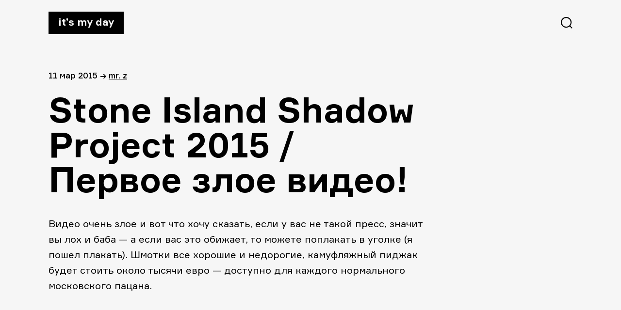

--- FILE ---
content_type: text/html; charset=UTF-8
request_url: https://itsmyday.ru/yes/50960
body_size: 4175
content:
<!doctype html>
<html  xmlns="http://www.w3.org/1999/xhtml" prefix="" lang="ru-RU">
<head>
<meta charset="UTF-8" />
<meta name="viewport" content="width=device-width, initial-scale=1" />
<!-- <link rel="stylesheet" href="https://itsmyday.ru/wp-content/themes/itsmyday/style.css" /> -->
<link rel="shortcut icon" type="image/png" href="https://itsmyday.ru/wp-content/themes/itsmyday/favicon-32x32.png" sizes="32x32">
<link rel="shortcut icon" type="image/png" href="https://itsmyday.ru/wp-content/themes/itsmyday/favicon-96x96.png" sizes="96x96">
<link rel="shortcut icon" type="image/x-icon" href="https://itsmyday.ru/wp-content/themes/itsmyday/favicon.ico"/>
<link rel="apple-touch-icon" href="https://itsmyday.ru/wp-content/themes/itsmyday/apple-touch-icon.png" sizes="180x180">
<title>ITSMYDAY → Stone Island Shadow Project 2015 / Первое злое видео!</title>
<!-- BEGIN Metadata added by the Add-Meta-Tags WordPress plugin -->
<meta name="keywords" content="одежда, stone island shadow project 2015" />
<meta property="og:site_name" content="ITSMYDAY" />
<meta property="og:type" content="article" />
<meta property="og:title" content="Stone Island Shadow Project 2015 / Первое злое видео!" />
<meta property="og:url" content="https://itsmyday.ru/yes/50960" />
<meta property="og:locale" content="ru_RU" />
<meta property="og:updated_time" content="2015-03-11T18:49:54+04:00" />
<meta property="og:video" content="https://youtube.com/v/TeS85rPAClc" />
<meta property="og:video:secure_url" content="https://youtube.com/v/TeS85rPAClc" />
<meta property="og:video:type" content="application/x-shockwave-flash" />
<meta property="og:video:width" content="500" />
<meta property="og:video:height" content="281" />
<meta property="article:published_time" content="2015-03-11T18:49:54+04:00" />
<meta property="article:modified_time" content="2015-03-11T18:49:54+04:00" />
<meta property="article:author" content="https://itsmyday.ru/yes/author/admin" />
<meta property="article:publisher" content="https://itsmyday.ru/" />
<meta property="article:section" content="Одежда" />
<meta property="article:tag" content="одежда" />
<meta property="article:tag" content="stone island shadow project 2015" />
<!-- END Metadata added by the Add-Meta-Tags WordPress plugin -->
<link rel='dns-prefetch' href='//s0.wp.com' />
<link rel='dns-prefetch' href='//s.w.org' />
<link rel="alternate" type="application/rss+xml" title="ITSMYDAY &raquo; Лента комментариев к &laquo;Stone Island Shadow Project 2015 / Первое злое видео!&raquo;" href="https://itsmyday.ru/yes/50960/feed" />
<!-- <link rel='stylesheet' id='jetpack_css-css'  href='https://itsmyday.ru/wp-content/plugins/jetpack/css/jetpack.css?ver=7.8.4' type='text/css' media='all' /> -->
<link rel="stylesheet" type="text/css" href="//itsmyday.ru/wp-content/cache/wpfc-minified/32l4hygu/btf9h.css" media="all"/>
<script src='//itsmyday.ru/wp-content/cache/wpfc-minified/ewycvjf/btf9h.js' type="text/javascript"></script>
<!-- <script type='text/javascript' src='https://itsmyday.ru/wp-includes/js/swfobject.js?ver=2.2-20120417'></script> -->
<!-- <script type='text/javascript' src='https://itsmyday.ru/wp-includes/js/jquery/jquery.js?ver=1.12.4-wp'></script> -->
<!-- <script type='text/javascript' src='https://itsmyday.ru/wp-includes/js/jquery/jquery-migrate.min.js?ver=1.4.1'></script> -->
<!-- <script type='text/javascript' src='https://itsmyday.ru/wp-content/themes/itsmyday/js/likely.js?ver=20191005'></script> -->
<link rel='https://api.w.org/' href='https://itsmyday.ru/wp-json/' />
<link rel="EditURI" type="application/rsd+xml" title="RSD" href="https://itsmyday.ru/xmlrpc.php?rsd" />
<link rel="wlwmanifest" type="application/wlwmanifest+xml" href="https://itsmyday.ru/wp-includes/wlwmanifest.xml" /> 
<link rel='prev' title='PUMA Aril / Новые кроссовки!' href='https://itsmyday.ru/yes/50955' />
<link rel='next' title='Levi’s Commuter /  Летний лукбук!' href='https://itsmyday.ru/yes/50962' />
<meta name="generator" content="WordPress 5.2.23" />
<link rel="canonical" href="https://itsmyday.ru/yes/50960" />
<link rel='shortlink' href='https://itsmyday.ru/?p=50960' />
<link rel="alternate" type="application/json+oembed" href="https://itsmyday.ru/wp-json/oembed/1.0/embed?url=https%3A%2F%2Fitsmyday.ru%2Fyes%2F50960" />
<link rel="alternate" type="text/xml+oembed" href="https://itsmyday.ru/wp-json/oembed/1.0/embed?url=https%3A%2F%2Fitsmyday.ru%2Fyes%2F50960&#038;format=xml" />
<link rel='dns-prefetch' href='//v0.wordpress.com'/>
<!-- ## NXS/OG ## --><!-- ## NXSOGTAGS ## --><!-- ## NXS/OG ## -->
</head>
<body>
<main id="main" class="main-wrap">
<progress value="0" id="progressBar"></progress>
<header>
<a href="https://itsmyday.ru/" class="logo">It’s my day</a>
<svg id="btn-search" class="btn-search" xmlns="http://www.w3.org/2000/svg" width="24" height="24"><path d="M11.098 0c6.129 0 11.098 4.969 11.098 11.098a11.05 11.05 0 0 1-2.539 7.064L24 22.505 22.505 24l-4.343-4.343a11.052 11.052 0 0 1-7.064 2.539C4.968 22.196 0 17.227 0 11.098 0 4.968 4.969 0 11.098 0zm0 2.114a8.984 8.984 0 1 0 0 17.968 8.984 8.984 0 0 0 0-17.968z"/></svg>
</header>
<section id="content" class="content site-content">
<article id="article-50960">
<div class="article-info">
<span>
11 Мар 2015  </span>
<span>→</span>
<span><a href="https://itsmyday.ru/yes/author/admin" title="Записи Mr. Z" rel="author">Mr. Z</a></p></span>
</div>
<h1>Stone Island Shadow Project 2015 / Первое злое видео!</h1>
<p>Видео очень злое и вот что хочу сказать, если у вас не такой пресс, значит вы лох и баба &#8212; а если вас это обижает, то можете поплакать в уголке (я пошел плакать). Шмотки все хорошие и недорогие, камуфляжный пиджак будет стоить около тысячи евро &#8212; доступно для каждого нормального московского пацана. </p>
<p><span class="embed-youtube" style="text-align:center; display: block;"><iframe class='youtube-player' type='text/html' width='640' height='360' src='https://www.youtube.com/embed/TeS85rPAClc?version=3&#038;rel=1&#038;fs=1&#038;autohide=2&#038;showsearch=0&#038;showinfo=1&#038;iv_load_policy=1&#038;wmode=transparent' allowfullscreen='true' style='border:0;'></iframe></span></p>
<p>Налетай, покупай и все. </p>
<p>Z</p>
<div class="likely likely-big">
<div class="vkontakte"></div>
<div class="facebook"></div>
<div class="twitter"></div>
<div class="telegram"></div>
<div class="odnoklassniki"></div>
</div>
</article>
<div class="next-post">
<a href="https://itsmyday.ru/yes/50955">
<figure class="next-post__cover-wrapper">
</figure>
<div>
<span class="title">PUMA Aril / Новые кроссовки!</span>
<span class="link">читать далее →</span>
</div>
</a>
</div>
</section>
<section id="comments" class="article-comments comments-area">
<div id="disqus_thread"></div>
</section>
<section class="article-related">
<h2>Читайте также</h2>
<div class="article-related-cards__wrapper">
<a href="https://itsmyday.ru/yes/23533" class="article-related-card">
<figure class="article-related-card__cover-wrapper">
<img class="article-related-card__cover" src="http://itsmyday.ru/wp-content/uploads/2013/02/d1_thumb.jpg"  alt="Menswear Dog/Последний лай моды" />
</figure>
<span class="title">Menswear Dog/Последний лай моды</span>
<span class="date">
05 Фев 2013            </span>
</a>
<a href="https://itsmyday.ru/yes/74444" class="article-related-card">
<figure class="article-related-card__cover-wrapper">
<img class="article-related-card__cover" src="/wp-content/themes/itsmyday/img/noCoverPost.jpg"  alt="Новая коллекция Stone Island / Видео лукбук!" />
</figure>
<span class="title">Новая коллекция Stone Island / Видео лукбук!</span>
<span class="date">
09 Фев 2016            </span>
</a>
<a href="https://itsmyday.ru/yes/50513" class="article-related-card">
<figure class="article-related-card__cover-wrapper">
<img class="article-related-card__cover" src="http://itsmyday.ru/wp-content/uploads/2015/02/new-york-fashion-week-fall-winter-2015-street-style-15.jpg"  alt="New York Fashion Week / Картинки с выставки!" />
</figure>
<span class="title">New York Fashion Week / Картинки с выставки!</span>
<span class="date">
16 Фев 2015            </span>
</a>
<a href="https://itsmyday.ru/yes/68917" class="article-related-card">
<figure class="article-related-card__cover-wrapper">
<img class="article-related-card__cover" src="http://itsmyday.ru/wp-content/uploads/2015/07/reebok-Maison-Kitsune-AutomneHiver-2015-Baseball-Jacket-1010x672.jpg.pagespeed.ce_.yuSu0N7nAu.jpg"  alt="Maison Kitsuné и Reebok / Красный бомбер!" />
</figure>
<span class="title">Maison Kitsuné и Reebok / Красный бомбер!</span>
<span class="date">
22 Июл 2015            </span>
</a>
</div>
</section>
      <footer>
<a target="_blank" href="mailto:zavackiy@gmail.com">zavackiy@gmail.com</a>
<a target="_blank" href="https://t.me/itsmyday_live">telegram</a>
<a target="_blank" href="https://www.facebook.com/itsmyday">facebook</a>
<a target="_blank" href="http://alikkuprianov.ru">designed by alikkuprianov</a>
</footer>
</main>
<div class="search">
<div class="search__header">
<a href="index.html" class="logo">It’s my day</a>
<svg id="btn-search-close" class="btn-search" width="24" height="25" xmlns="http://www.w3.org/2000/svg"><path d="M22.588.5L24 1.912 13.411 12.5 24 23.088 22.588 24.5 12 13.911 1.412 24.5 0 23.088 10.588 12.5 0 1.912 1.412.5 12 11.089 22.588.5z" fill="#FFF" fill-rule="evenodd"/></svg>
</div>
<form class="search__form" action="https://itsmyday.ru/">
<input class="search__input" name="s" type="search" placeholder="Искать..." autocomplete="off" autocorrect="off" autocapitalize="off" spellcheck="false" />
<span class="search__info">↳ Enter и полетели</span>
</form>
</div>
<script type='text/javascript'>
/* <![CDATA[ */
var countVars = {"disqusShortname":"itsmydayru"};
/* ]]> */
</script>
<script type='text/javascript' src='https://itsmyday.ru/wp-content/plugins/disqus-comment-system/public/js/comment_count.js?ver=3.0.17'></script>
<script type='text/javascript'>
/* <![CDATA[ */
var embedVars = {"disqusConfig":{"integration":"wordpress 3.0.17"},"disqusIdentifier":"50960 http:\/\/itsmyday.ru\/?p=50960","disqusShortname":"itsmydayru","disqusTitle":"Stone Island Shadow Project 2015 \/ \u041f\u0435\u0440\u0432\u043e\u0435 \u0437\u043b\u043e\u0435 \u0432\u0438\u0434\u0435\u043e!","disqusUrl":"https:\/\/itsmyday.ru\/yes\/50960","postId":"50960"};
/* ]]> */
</script>
<script type='text/javascript' src='https://itsmyday.ru/wp-content/plugins/disqus-comment-system/public/js/comment_embed.js?ver=3.0.17'></script>
<script type='text/javascript' src='https://s0.wp.com/wp-content/js/devicepx-jetpack.js?ver=202544'></script>
<script type='text/javascript' src='https://itsmyday.ru/wp-content/themes/itsmyday/js/search.js?ver=20191003'></script>
<script type='text/javascript' src='https://itsmyday.ru/wp-content/themes/itsmyday/js/progressbar.js?ver=20191003'></script>
<script type='text/javascript' src='https://itsmyday.ru/wp-includes/js/wp-embed.min.js?ver=5.2.23'></script>
<!-- Yandex.Metrika counter -->
<script type="text/javascript" >
(function(m,e,t,r,i,k,a){m[i]=m[i]||function(){(m[i].a=m[i].a||[]).push(arguments)};
m[i].l=1*new Date();k=e.createElement(t),a=e.getElementsByTagName(t)[0],k.async=1,k.src=r,a.parentNode.insertBefore(k,a)})
(window, document, "script", "https://mc.yandex.ru/metrika/tag.js", "ym");
ym(55931584, "init", {
clickmap:true,
trackLinks:true,
accurateTrackBounce:true
});
</script>
<noscript><div><img src="https://mc.yandex.ru/watch/55931584" style="position:absolute; left:-9999px;" alt="" /></div></noscript>
<!-- /Yandex.Metrika counter -->
<!--LiveInternet counter--><script type="text/javascript"><!--
document.write("<a href='http://www.liveinternet.ru/click' "+
"target=_blank><img src='//counter.yadro.ru/hit?t45.6;r"+
escape(document.referrer)+((typeof(screen)=="undefined")?"":
";s"+screen.width+"*"+screen.height+"*"+(screen.colorDepth?
screen.colorDepth:screen.pixelDepth))+";u"+escape(document.URL)+
";h"+escape(document.title.substring(0,80))+";"+Math.random()+
"' alt='' title='LiveInternet' "+
"border='0' width='1' height='1' style='visibility:hidden;'><\/a>")
//--></script><!--/LiveInternet-->
</body>
</html><!-- WP Fastest Cache file was created in 0.20743799209595 seconds, on 30-10-25 12:09:46 -->

--- FILE ---
content_type: application/javascript
request_url: https://itsmyday.ru/wp-content/themes/itsmyday/js/progressbar.js?ver=20191003
body_size: 229
content:
jQuery(document).ready(function($){

    var getMax = function(){
        return $(document).height() - $(window).height();
    }

    var getValue = function(){
        return $(window).scrollTop();
    }

    if('max' in document.createElement('progress')){
        // Browser supports progress element
        var progressBar = $('progress');

        // Set the Max attr for the first time
        progressBar.attr({ max: getMax() });

        $(document).on('scroll', function(){
            // On scroll only Value attr needs to be calculated
            progressBar.attr({ value: getValue() });
        });

        $(window).resize(function(){
            // On resize, both Max/Value attr needs to be calculated
            progressBar.attr({ max: getMax(), value: getValue() });
        });
    }
    else {
        var progressBar = $('.progress-bar'),
            max = getMax(),
            value, width;

        var getWidth = function(){
            // Calculate width in percentage
            value = getValue();
            width = (value/max) * 100;
            width = width + '%';
            return width;
        }

        var setWidth = function(){
            progressBar.css({ width: getWidth() });
        }

        $(document).on('scroll', setWidth);
        $(window).on('resize', function(){
            // Need to reset the Max attr
            max = getMax();
            setWidth();
        });
    }
});
